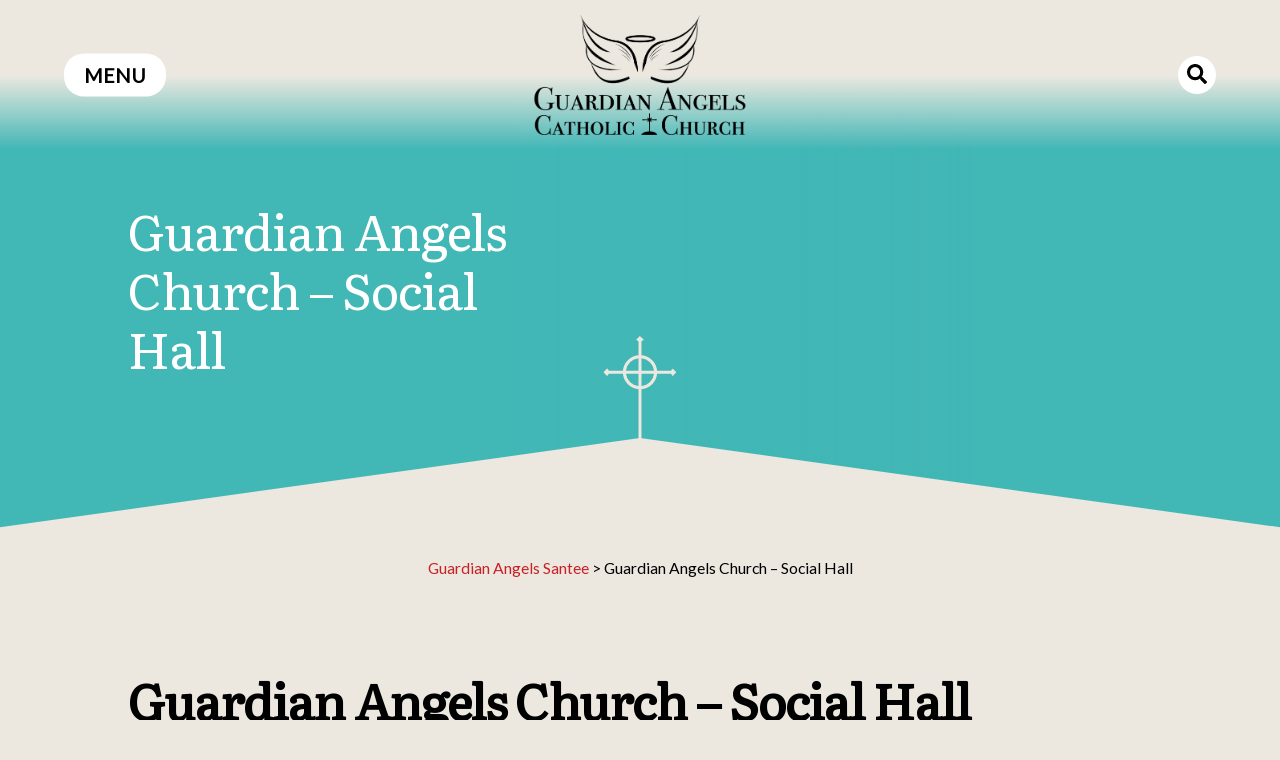

--- FILE ---
content_type: text/html; charset=UTF-8
request_url: https://guardianangelssantee.org/locations/guardian-angels-church-social-hall/
body_size: 10981
content:
<!doctype html>
<html lang="en-US">
<head>
	<meta charset="UTF-8">
	<meta name="viewport" content="width=device-width, initial-scale=1">
	<link rel="profile" href="https://gmpg.org/xfn/11">

	<title>Guardian Angels Church &#8211; Social Hall &#8211; Guardian Angels Santee</title>
<meta name='robots' content='max-image-preview:large' />
	<style>img:is([sizes="auto" i], [sizes^="auto," i]) { contain-intrinsic-size: 3000px 1500px }</style>
	<link rel='dns-prefetch' href='//stats.wp.com' />
<link rel='dns-prefetch' href='//fonts.googleapis.com' />
<link rel="alternate" type="application/rss+xml" title="Guardian Angels Santee &raquo; Feed" href="https://guardianangelssantee.org/feed/" />
<link rel="alternate" type="application/rss+xml" title="Guardian Angels Santee &raquo; Comments Feed" href="https://guardianangelssantee.org/comments/feed/" />
<link rel="alternate" type="application/rss+xml" title="Guardian Angels Santee &raquo; Guardian Angels Church &#8211; Social Hall Comments Feed" href="https://guardianangelssantee.org/locations/guardian-angels-church-social-hall/feed/" />
<script type="text/javascript">
/* <![CDATA[ */
window._wpemojiSettings = {"baseUrl":"https:\/\/s.w.org\/images\/core\/emoji\/16.0.1\/72x72\/","ext":".png","svgUrl":"https:\/\/s.w.org\/images\/core\/emoji\/16.0.1\/svg\/","svgExt":".svg","source":{"concatemoji":"https:\/\/guardianangelssantee.org\/wp-includes\/js\/wp-emoji-release.min.js"}};
/*! This file is auto-generated */
!function(s,n){var o,i,e;function c(e){try{var t={supportTests:e,timestamp:(new Date).valueOf()};sessionStorage.setItem(o,JSON.stringify(t))}catch(e){}}function p(e,t,n){e.clearRect(0,0,e.canvas.width,e.canvas.height),e.fillText(t,0,0);var t=new Uint32Array(e.getImageData(0,0,e.canvas.width,e.canvas.height).data),a=(e.clearRect(0,0,e.canvas.width,e.canvas.height),e.fillText(n,0,0),new Uint32Array(e.getImageData(0,0,e.canvas.width,e.canvas.height).data));return t.every(function(e,t){return e===a[t]})}function u(e,t){e.clearRect(0,0,e.canvas.width,e.canvas.height),e.fillText(t,0,0);for(var n=e.getImageData(16,16,1,1),a=0;a<n.data.length;a++)if(0!==n.data[a])return!1;return!0}function f(e,t,n,a){switch(t){case"flag":return n(e,"\ud83c\udff3\ufe0f\u200d\u26a7\ufe0f","\ud83c\udff3\ufe0f\u200b\u26a7\ufe0f")?!1:!n(e,"\ud83c\udde8\ud83c\uddf6","\ud83c\udde8\u200b\ud83c\uddf6")&&!n(e,"\ud83c\udff4\udb40\udc67\udb40\udc62\udb40\udc65\udb40\udc6e\udb40\udc67\udb40\udc7f","\ud83c\udff4\u200b\udb40\udc67\u200b\udb40\udc62\u200b\udb40\udc65\u200b\udb40\udc6e\u200b\udb40\udc67\u200b\udb40\udc7f");case"emoji":return!a(e,"\ud83e\udedf")}return!1}function g(e,t,n,a){var r="undefined"!=typeof WorkerGlobalScope&&self instanceof WorkerGlobalScope?new OffscreenCanvas(300,150):s.createElement("canvas"),o=r.getContext("2d",{willReadFrequently:!0}),i=(o.textBaseline="top",o.font="600 32px Arial",{});return e.forEach(function(e){i[e]=t(o,e,n,a)}),i}function t(e){var t=s.createElement("script");t.src=e,t.defer=!0,s.head.appendChild(t)}"undefined"!=typeof Promise&&(o="wpEmojiSettingsSupports",i=["flag","emoji"],n.supports={everything:!0,everythingExceptFlag:!0},e=new Promise(function(e){s.addEventListener("DOMContentLoaded",e,{once:!0})}),new Promise(function(t){var n=function(){try{var e=JSON.parse(sessionStorage.getItem(o));if("object"==typeof e&&"number"==typeof e.timestamp&&(new Date).valueOf()<e.timestamp+604800&&"object"==typeof e.supportTests)return e.supportTests}catch(e){}return null}();if(!n){if("undefined"!=typeof Worker&&"undefined"!=typeof OffscreenCanvas&&"undefined"!=typeof URL&&URL.createObjectURL&&"undefined"!=typeof Blob)try{var e="postMessage("+g.toString()+"("+[JSON.stringify(i),f.toString(),p.toString(),u.toString()].join(",")+"));",a=new Blob([e],{type:"text/javascript"}),r=new Worker(URL.createObjectURL(a),{name:"wpTestEmojiSupports"});return void(r.onmessage=function(e){c(n=e.data),r.terminate(),t(n)})}catch(e){}c(n=g(i,f,p,u))}t(n)}).then(function(e){for(var t in e)n.supports[t]=e[t],n.supports.everything=n.supports.everything&&n.supports[t],"flag"!==t&&(n.supports.everythingExceptFlag=n.supports.everythingExceptFlag&&n.supports[t]);n.supports.everythingExceptFlag=n.supports.everythingExceptFlag&&!n.supports.flag,n.DOMReady=!1,n.readyCallback=function(){n.DOMReady=!0}}).then(function(){return e}).then(function(){var e;n.supports.everything||(n.readyCallback(),(e=n.source||{}).concatemoji?t(e.concatemoji):e.wpemoji&&e.twemoji&&(t(e.twemoji),t(e.wpemoji)))}))}((window,document),window._wpemojiSettings);
/* ]]> */
</script>
<style id='wp-emoji-styles-inline-css' type='text/css'>

	img.wp-smiley, img.emoji {
		display: inline !important;
		border: none !important;
		box-shadow: none !important;
		height: 1em !important;
		width: 1em !important;
		margin: 0 0.07em !important;
		vertical-align: -0.1em !important;
		background: none !important;
		padding: 0 !important;
	}
</style>
<link rel='stylesheet' id='wp-block-library-css' href='https://guardianangelssantee.org/wp-includes/css/dist/block-library/style.min.css' type='text/css' media='all' />
<style id='wp-block-library-theme-inline-css' type='text/css'>
.wp-block-audio :where(figcaption){color:#555;font-size:13px;text-align:center}.is-dark-theme .wp-block-audio :where(figcaption){color:#ffffffa6}.wp-block-audio{margin:0 0 1em}.wp-block-code{border:1px solid #ccc;border-radius:4px;font-family:Menlo,Consolas,monaco,monospace;padding:.8em 1em}.wp-block-embed :where(figcaption){color:#555;font-size:13px;text-align:center}.is-dark-theme .wp-block-embed :where(figcaption){color:#ffffffa6}.wp-block-embed{margin:0 0 1em}.blocks-gallery-caption{color:#555;font-size:13px;text-align:center}.is-dark-theme .blocks-gallery-caption{color:#ffffffa6}:root :where(.wp-block-image figcaption){color:#555;font-size:13px;text-align:center}.is-dark-theme :root :where(.wp-block-image figcaption){color:#ffffffa6}.wp-block-image{margin:0 0 1em}.wp-block-pullquote{border-bottom:4px solid;border-top:4px solid;color:currentColor;margin-bottom:1.75em}.wp-block-pullquote cite,.wp-block-pullquote footer,.wp-block-pullquote__citation{color:currentColor;font-size:.8125em;font-style:normal;text-transform:uppercase}.wp-block-quote{border-left:.25em solid;margin:0 0 1.75em;padding-left:1em}.wp-block-quote cite,.wp-block-quote footer{color:currentColor;font-size:.8125em;font-style:normal;position:relative}.wp-block-quote:where(.has-text-align-right){border-left:none;border-right:.25em solid;padding-left:0;padding-right:1em}.wp-block-quote:where(.has-text-align-center){border:none;padding-left:0}.wp-block-quote.is-large,.wp-block-quote.is-style-large,.wp-block-quote:where(.is-style-plain){border:none}.wp-block-search .wp-block-search__label{font-weight:700}.wp-block-search__button{border:1px solid #ccc;padding:.375em .625em}:where(.wp-block-group.has-background){padding:1.25em 2.375em}.wp-block-separator.has-css-opacity{opacity:.4}.wp-block-separator{border:none;border-bottom:2px solid;margin-left:auto;margin-right:auto}.wp-block-separator.has-alpha-channel-opacity{opacity:1}.wp-block-separator:not(.is-style-wide):not(.is-style-dots){width:100px}.wp-block-separator.has-background:not(.is-style-dots){border-bottom:none;height:1px}.wp-block-separator.has-background:not(.is-style-wide):not(.is-style-dots){height:2px}.wp-block-table{margin:0 0 1em}.wp-block-table td,.wp-block-table th{word-break:normal}.wp-block-table :where(figcaption){color:#555;font-size:13px;text-align:center}.is-dark-theme .wp-block-table :where(figcaption){color:#ffffffa6}.wp-block-video :where(figcaption){color:#555;font-size:13px;text-align:center}.is-dark-theme .wp-block-video :where(figcaption){color:#ffffffa6}.wp-block-video{margin:0 0 1em}:root :where(.wp-block-template-part.has-background){margin-bottom:0;margin-top:0;padding:1.25em 2.375em}
</style>
<style id='classic-theme-styles-inline-css' type='text/css'>
/*! This file is auto-generated */
.wp-block-button__link{color:#fff;background-color:#32373c;border-radius:9999px;box-shadow:none;text-decoration:none;padding:calc(.667em + 2px) calc(1.333em + 2px);font-size:1.125em}.wp-block-file__button{background:#32373c;color:#fff;text-decoration:none}
</style>
<link rel='stylesheet' id='wp-components-css' href='https://guardianangelssantee.org/wp-includes/css/dist/components/style.min.css' type='text/css' media='all' />
<link rel='stylesheet' id='wp-preferences-css' href='https://guardianangelssantee.org/wp-includes/css/dist/preferences/style.min.css' type='text/css' media='all' />
<link rel='stylesheet' id='wp-block-editor-css' href='https://guardianangelssantee.org/wp-includes/css/dist/block-editor/style.min.css' type='text/css' media='all' />
<link rel='stylesheet' id='wp-reusable-blocks-css' href='https://guardianangelssantee.org/wp-includes/css/dist/reusable-blocks/style.min.css' type='text/css' media='all' />
<link rel='stylesheet' id='wp-patterns-css' href='https://guardianangelssantee.org/wp-includes/css/dist/patterns/style.min.css' type='text/css' media='all' />
<link rel='stylesheet' id='wp-editor-css' href='https://guardianangelssantee.org/wp-includes/css/dist/editor/style.min.css' type='text/css' media='all' />
<link rel='stylesheet' id='ga_blocks-style-css-css' href='https://guardianangelssantee.org/wp-content/plugins/ga-blocks/dist/blocks.style.build.css' type='text/css' media='all' />
<link rel='stylesheet' id='eedee-gutenslider-init-css' href='https://guardianangelssantee.org/wp-content/plugins/gutenslider/build/gutenslider-init.css' type='text/css' media='all' />
<link rel='stylesheet' id='mediaelement-css' href='https://guardianangelssantee.org/wp-includes/js/mediaelement/mediaelementplayer-legacy.min.css' type='text/css' media='all' />
<link rel='stylesheet' id='wp-mediaelement-css' href='https://guardianangelssantee.org/wp-includes/js/mediaelement/wp-mediaelement.min.css' type='text/css' media='all' />
<style id='jetpack-sharing-buttons-style-inline-css' type='text/css'>
.jetpack-sharing-buttons__services-list{display:flex;flex-direction:row;flex-wrap:wrap;gap:0;list-style-type:none;margin:5px;padding:0}.jetpack-sharing-buttons__services-list.has-small-icon-size{font-size:12px}.jetpack-sharing-buttons__services-list.has-normal-icon-size{font-size:16px}.jetpack-sharing-buttons__services-list.has-large-icon-size{font-size:24px}.jetpack-sharing-buttons__services-list.has-huge-icon-size{font-size:36px}@media print{.jetpack-sharing-buttons__services-list{display:none!important}}.editor-styles-wrapper .wp-block-jetpack-sharing-buttons{gap:0;padding-inline-start:0}ul.jetpack-sharing-buttons__services-list.has-background{padding:1.25em 2.375em}
</style>
<link rel='stylesheet' id='fim_ministries-style-css-css' href='https://guardianangelssantee.org/wp-content/plugins/fim-ministries/dist/blocks.style.build.css' type='text/css' media='all' />
<style id='global-styles-inline-css' type='text/css'>
:root{--wp--preset--aspect-ratio--square: 1;--wp--preset--aspect-ratio--4-3: 4/3;--wp--preset--aspect-ratio--3-4: 3/4;--wp--preset--aspect-ratio--3-2: 3/2;--wp--preset--aspect-ratio--2-3: 2/3;--wp--preset--aspect-ratio--16-9: 16/9;--wp--preset--aspect-ratio--9-16: 9/16;--wp--preset--color--black: #000000;--wp--preset--color--cyan-bluish-gray: #abb8c3;--wp--preset--color--white: #ffffff;--wp--preset--color--pale-pink: #f78da7;--wp--preset--color--vivid-red: #cf2e2e;--wp--preset--color--luminous-vivid-orange: #ff6900;--wp--preset--color--luminous-vivid-amber: #fcb900;--wp--preset--color--light-green-cyan: #7bdcb5;--wp--preset--color--vivid-green-cyan: #00d084;--wp--preset--color--pale-cyan-blue: #8ed1fc;--wp--preset--color--vivid-cyan-blue: #0693e3;--wp--preset--color--vivid-purple: #9b51e0;--wp--preset--gradient--vivid-cyan-blue-to-vivid-purple: linear-gradient(135deg,rgba(6,147,227,1) 0%,rgb(155,81,224) 100%);--wp--preset--gradient--light-green-cyan-to-vivid-green-cyan: linear-gradient(135deg,rgb(122,220,180) 0%,rgb(0,208,130) 100%);--wp--preset--gradient--luminous-vivid-amber-to-luminous-vivid-orange: linear-gradient(135deg,rgba(252,185,0,1) 0%,rgba(255,105,0,1) 100%);--wp--preset--gradient--luminous-vivid-orange-to-vivid-red: linear-gradient(135deg,rgba(255,105,0,1) 0%,rgb(207,46,46) 100%);--wp--preset--gradient--very-light-gray-to-cyan-bluish-gray: linear-gradient(135deg,rgb(238,238,238) 0%,rgb(169,184,195) 100%);--wp--preset--gradient--cool-to-warm-spectrum: linear-gradient(135deg,rgb(74,234,220) 0%,rgb(151,120,209) 20%,rgb(207,42,186) 40%,rgb(238,44,130) 60%,rgb(251,105,98) 80%,rgb(254,248,76) 100%);--wp--preset--gradient--blush-light-purple: linear-gradient(135deg,rgb(255,206,236) 0%,rgb(152,150,240) 100%);--wp--preset--gradient--blush-bordeaux: linear-gradient(135deg,rgb(254,205,165) 0%,rgb(254,45,45) 50%,rgb(107,0,62) 100%);--wp--preset--gradient--luminous-dusk: linear-gradient(135deg,rgb(255,203,112) 0%,rgb(199,81,192) 50%,rgb(65,88,208) 100%);--wp--preset--gradient--pale-ocean: linear-gradient(135deg,rgb(255,245,203) 0%,rgb(182,227,212) 50%,rgb(51,167,181) 100%);--wp--preset--gradient--electric-grass: linear-gradient(135deg,rgb(202,248,128) 0%,rgb(113,206,126) 100%);--wp--preset--gradient--midnight: linear-gradient(135deg,rgb(2,3,129) 0%,rgb(40,116,252) 100%);--wp--preset--font-size--small: 13px;--wp--preset--font-size--medium: 20px;--wp--preset--font-size--large: 36px;--wp--preset--font-size--x-large: 42px;--wp--preset--spacing--20: 0.44rem;--wp--preset--spacing--30: 0.67rem;--wp--preset--spacing--40: 1rem;--wp--preset--spacing--50: 1.5rem;--wp--preset--spacing--60: 2.25rem;--wp--preset--spacing--70: 3.38rem;--wp--preset--spacing--80: 5.06rem;--wp--preset--shadow--natural: 6px 6px 9px rgba(0, 0, 0, 0.2);--wp--preset--shadow--deep: 12px 12px 50px rgba(0, 0, 0, 0.4);--wp--preset--shadow--sharp: 6px 6px 0px rgba(0, 0, 0, 0.2);--wp--preset--shadow--outlined: 6px 6px 0px -3px rgba(255, 255, 255, 1), 6px 6px rgba(0, 0, 0, 1);--wp--preset--shadow--crisp: 6px 6px 0px rgba(0, 0, 0, 1);}:where(.is-layout-flex){gap: 0.5em;}:where(.is-layout-grid){gap: 0.5em;}body .is-layout-flex{display: flex;}.is-layout-flex{flex-wrap: wrap;align-items: center;}.is-layout-flex > :is(*, div){margin: 0;}body .is-layout-grid{display: grid;}.is-layout-grid > :is(*, div){margin: 0;}:where(.wp-block-columns.is-layout-flex){gap: 2em;}:where(.wp-block-columns.is-layout-grid){gap: 2em;}:where(.wp-block-post-template.is-layout-flex){gap: 1.25em;}:where(.wp-block-post-template.is-layout-grid){gap: 1.25em;}.has-black-color{color: var(--wp--preset--color--black) !important;}.has-cyan-bluish-gray-color{color: var(--wp--preset--color--cyan-bluish-gray) !important;}.has-white-color{color: var(--wp--preset--color--white) !important;}.has-pale-pink-color{color: var(--wp--preset--color--pale-pink) !important;}.has-vivid-red-color{color: var(--wp--preset--color--vivid-red) !important;}.has-luminous-vivid-orange-color{color: var(--wp--preset--color--luminous-vivid-orange) !important;}.has-luminous-vivid-amber-color{color: var(--wp--preset--color--luminous-vivid-amber) !important;}.has-light-green-cyan-color{color: var(--wp--preset--color--light-green-cyan) !important;}.has-vivid-green-cyan-color{color: var(--wp--preset--color--vivid-green-cyan) !important;}.has-pale-cyan-blue-color{color: var(--wp--preset--color--pale-cyan-blue) !important;}.has-vivid-cyan-blue-color{color: var(--wp--preset--color--vivid-cyan-blue) !important;}.has-vivid-purple-color{color: var(--wp--preset--color--vivid-purple) !important;}.has-black-background-color{background-color: var(--wp--preset--color--black) !important;}.has-cyan-bluish-gray-background-color{background-color: var(--wp--preset--color--cyan-bluish-gray) !important;}.has-white-background-color{background-color: var(--wp--preset--color--white) !important;}.has-pale-pink-background-color{background-color: var(--wp--preset--color--pale-pink) !important;}.has-vivid-red-background-color{background-color: var(--wp--preset--color--vivid-red) !important;}.has-luminous-vivid-orange-background-color{background-color: var(--wp--preset--color--luminous-vivid-orange) !important;}.has-luminous-vivid-amber-background-color{background-color: var(--wp--preset--color--luminous-vivid-amber) !important;}.has-light-green-cyan-background-color{background-color: var(--wp--preset--color--light-green-cyan) !important;}.has-vivid-green-cyan-background-color{background-color: var(--wp--preset--color--vivid-green-cyan) !important;}.has-pale-cyan-blue-background-color{background-color: var(--wp--preset--color--pale-cyan-blue) !important;}.has-vivid-cyan-blue-background-color{background-color: var(--wp--preset--color--vivid-cyan-blue) !important;}.has-vivid-purple-background-color{background-color: var(--wp--preset--color--vivid-purple) !important;}.has-black-border-color{border-color: var(--wp--preset--color--black) !important;}.has-cyan-bluish-gray-border-color{border-color: var(--wp--preset--color--cyan-bluish-gray) !important;}.has-white-border-color{border-color: var(--wp--preset--color--white) !important;}.has-pale-pink-border-color{border-color: var(--wp--preset--color--pale-pink) !important;}.has-vivid-red-border-color{border-color: var(--wp--preset--color--vivid-red) !important;}.has-luminous-vivid-orange-border-color{border-color: var(--wp--preset--color--luminous-vivid-orange) !important;}.has-luminous-vivid-amber-border-color{border-color: var(--wp--preset--color--luminous-vivid-amber) !important;}.has-light-green-cyan-border-color{border-color: var(--wp--preset--color--light-green-cyan) !important;}.has-vivid-green-cyan-border-color{border-color: var(--wp--preset--color--vivid-green-cyan) !important;}.has-pale-cyan-blue-border-color{border-color: var(--wp--preset--color--pale-cyan-blue) !important;}.has-vivid-cyan-blue-border-color{border-color: var(--wp--preset--color--vivid-cyan-blue) !important;}.has-vivid-purple-border-color{border-color: var(--wp--preset--color--vivid-purple) !important;}.has-vivid-cyan-blue-to-vivid-purple-gradient-background{background: var(--wp--preset--gradient--vivid-cyan-blue-to-vivid-purple) !important;}.has-light-green-cyan-to-vivid-green-cyan-gradient-background{background: var(--wp--preset--gradient--light-green-cyan-to-vivid-green-cyan) !important;}.has-luminous-vivid-amber-to-luminous-vivid-orange-gradient-background{background: var(--wp--preset--gradient--luminous-vivid-amber-to-luminous-vivid-orange) !important;}.has-luminous-vivid-orange-to-vivid-red-gradient-background{background: var(--wp--preset--gradient--luminous-vivid-orange-to-vivid-red) !important;}.has-very-light-gray-to-cyan-bluish-gray-gradient-background{background: var(--wp--preset--gradient--very-light-gray-to-cyan-bluish-gray) !important;}.has-cool-to-warm-spectrum-gradient-background{background: var(--wp--preset--gradient--cool-to-warm-spectrum) !important;}.has-blush-light-purple-gradient-background{background: var(--wp--preset--gradient--blush-light-purple) !important;}.has-blush-bordeaux-gradient-background{background: var(--wp--preset--gradient--blush-bordeaux) !important;}.has-luminous-dusk-gradient-background{background: var(--wp--preset--gradient--luminous-dusk) !important;}.has-pale-ocean-gradient-background{background: var(--wp--preset--gradient--pale-ocean) !important;}.has-electric-grass-gradient-background{background: var(--wp--preset--gradient--electric-grass) !important;}.has-midnight-gradient-background{background: var(--wp--preset--gradient--midnight) !important;}.has-small-font-size{font-size: var(--wp--preset--font-size--small) !important;}.has-medium-font-size{font-size: var(--wp--preset--font-size--medium) !important;}.has-large-font-size{font-size: var(--wp--preset--font-size--large) !important;}.has-x-large-font-size{font-size: var(--wp--preset--font-size--x-large) !important;}
:where(.wp-block-post-template.is-layout-flex){gap: 1.25em;}:where(.wp-block-post-template.is-layout-grid){gap: 1.25em;}
:where(.wp-block-columns.is-layout-flex){gap: 2em;}:where(.wp-block-columns.is-layout-grid){gap: 2em;}
:root :where(.wp-block-pullquote){font-size: 1.5em;line-height: 1.6;}
</style>
<link rel='stylesheet' id='events-manager-css' href='https://guardianangelssantee.org/wp-content/plugins/events-manager/includes/css/events-manager.min.css' type='text/css' media='all' />
<style id='events-manager-inline-css' type='text/css'>
body .em { --font-family : inherit; --font-weight : inherit; --font-size : 1em; --line-height : inherit; }
</style>
<link rel='stylesheet' id='simple-staff-list-css' href='https://guardianangelssantee.org/wp-content/plugins/simple-staff-list/public/css/simple-staff-list-public.css' type='text/css' media='all' />
<link rel='stylesheet' id='cff-css' href='https://guardianangelssantee.org/wp-content/plugins/custom-facebook-feed-pro/assets/css/cff-style.min.css' type='text/css' media='all' />
<link rel='stylesheet' id='fim_style-css' href='https://guardianangelssantee.org/wp-content/themes/guardianangels/style.css' type='text/css' media='all' />
<link rel='stylesheet' id='fim-fonts-css' href='https://fonts.googleapis.com/css?family=Lato%7CLiterata&#038;display=swap' type='text/css' media='all' />
<script type="text/javascript" src="https://guardianangelssantee.org/wp-includes/js/jquery/jquery.min.js" id="jquery-core-js"></script>
<script type="text/javascript" src="https://guardianangelssantee.org/wp-includes/js/jquery/jquery-migrate.min.js" id="jquery-migrate-js"></script>
<script type="text/javascript" src="https://guardianangelssantee.org/wp-includes/js/jquery/ui/core.min.js" id="jquery-ui-core-js"></script>
<script type="text/javascript" src="https://guardianangelssantee.org/wp-includes/js/jquery/ui/mouse.min.js" id="jquery-ui-mouse-js"></script>
<script type="text/javascript" src="https://guardianangelssantee.org/wp-includes/js/jquery/ui/sortable.min.js" id="jquery-ui-sortable-js"></script>
<script type="text/javascript" src="https://guardianangelssantee.org/wp-includes/js/jquery/ui/datepicker.min.js" id="jquery-ui-datepicker-js"></script>
<script type="text/javascript" id="jquery-ui-datepicker-js-after">
/* <![CDATA[ */
jQuery(function(jQuery){jQuery.datepicker.setDefaults({"closeText":"Close","currentText":"Today","monthNames":["January","February","March","April","May","June","July","August","September","October","November","December"],"monthNamesShort":["Jan","Feb","Mar","Apr","May","Jun","Jul","Aug","Sep","Oct","Nov","Dec"],"nextText":"Next","prevText":"Previous","dayNames":["Sunday","Monday","Tuesday","Wednesday","Thursday","Friday","Saturday"],"dayNamesShort":["Sun","Mon","Tue","Wed","Thu","Fri","Sat"],"dayNamesMin":["S","M","T","W","T","F","S"],"dateFormat":"MM d, yy","firstDay":0,"isRTL":false});});
/* ]]> */
</script>
<script type="text/javascript" src="https://guardianangelssantee.org/wp-includes/js/jquery/ui/resizable.min.js" id="jquery-ui-resizable-js"></script>
<script type="text/javascript" src="https://guardianangelssantee.org/wp-includes/js/jquery/ui/draggable.min.js" id="jquery-ui-draggable-js"></script>
<script type="text/javascript" src="https://guardianangelssantee.org/wp-includes/js/jquery/ui/controlgroup.min.js" id="jquery-ui-controlgroup-js"></script>
<script type="text/javascript" src="https://guardianangelssantee.org/wp-includes/js/jquery/ui/checkboxradio.min.js" id="jquery-ui-checkboxradio-js"></script>
<script type="text/javascript" src="https://guardianangelssantee.org/wp-includes/js/jquery/ui/button.min.js" id="jquery-ui-button-js"></script>
<script type="text/javascript" src="https://guardianangelssantee.org/wp-includes/js/jquery/ui/dialog.min.js" id="jquery-ui-dialog-js"></script>
<script type="text/javascript" id="events-manager-js-extra">
/* <![CDATA[ */
var EM = {"ajaxurl":"https:\/\/guardianangelssantee.org\/wp-admin\/admin-ajax.php","locationajaxurl":"https:\/\/guardianangelssantee.org\/wp-admin\/admin-ajax.php?action=locations_search","firstDay":"0","locale":"en","dateFormat":"yy-mm-dd","ui_css":"https:\/\/guardianangelssantee.org\/wp-content\/plugins\/events-manager\/includes\/css\/jquery-ui\/build.min.css","show24hours":"0","is_ssl":"1","autocomplete_limit":"10","calendar":{"breakpoints":{"small":560,"medium":908,"large":false},"month_format":"M Y"},"phone":"","datepicker":{"format":"m\/d\/Y"},"search":{"breakpoints":{"small":650,"medium":850,"full":false}},"url":"https:\/\/guardianangelssantee.org\/wp-content\/plugins\/events-manager","assets":{"input.em-uploader":{"js":{"em-uploader":{"url":"https:\/\/guardianangelssantee.org\/wp-content\/plugins\/events-manager\/includes\/js\/em-uploader.js?v=7.2.3.1","event":"em_uploader_ready"}}},".em-event-editor":{"js":{"event-editor":{"url":"https:\/\/guardianangelssantee.org\/wp-content\/plugins\/events-manager\/includes\/js\/events-manager-event-editor.js?v=7.2.3.1","event":"em_event_editor_ready"}},"css":{"event-editor":"https:\/\/guardianangelssantee.org\/wp-content\/plugins\/events-manager\/includes\/css\/events-manager-event-editor.min.css?v=7.2.3.1"}},".em-recurrence-sets, .em-timezone":{"js":{"luxon":{"url":"luxon\/luxon.js?v=7.2.3.1","event":"em_luxon_ready"}}},".em-booking-form, #em-booking-form, .em-booking-recurring, .em-event-booking-form":{"js":{"em-bookings":{"url":"https:\/\/guardianangelssantee.org\/wp-content\/plugins\/events-manager\/includes\/js\/bookingsform.js?v=7.2.3.1","event":"em_booking_form_js_loaded"}}},"#em-opt-archetypes":{"js":{"archetypes":"https:\/\/guardianangelssantee.org\/wp-content\/plugins\/events-manager\/includes\/js\/admin-archetype-editor.js?v=7.2.3.1","archetypes_ms":"https:\/\/guardianangelssantee.org\/wp-content\/plugins\/events-manager\/includes\/js\/admin-archetypes.js?v=7.2.3.1","qs":"qs\/qs.js?v=7.2.3.1"}}},"cached":"1","bookingInProgress":"Please wait while the booking is being submitted.","tickets_save":"Save Ticket","bookingajaxurl":"https:\/\/guardianangelssantee.org\/wp-admin\/admin-ajax.php","bookings_export_save":"Export Bookings","bookings_settings_save":"Save Settings","booking_delete":"Are you sure you want to delete?","booking_offset":"30","bookings":{"submit_button":{"text":{"default":"Send your booking","free":"Send your booking","payment":"Send your booking","processing":"Processing ..."}},"update_listener":""},"bb_full":"Sold Out","bb_book":"Book Now","bb_booking":"Booking...","bb_booked":"Booking Submitted","bb_error":"Booking Error. Try again?","bb_cancel":"Cancel","bb_canceling":"Canceling...","bb_cancelled":"Cancelled","bb_cancel_error":"Cancellation Error. Try again?","txt_search":"Search","txt_searching":"Searching...","txt_loading":"Loading..."};
/* ]]> */
</script>
<script type="text/javascript" src="https://guardianangelssantee.org/wp-content/plugins/events-manager/includes/js/events-manager.js" id="events-manager-js"></script>
<link rel="https://api.w.org/" href="https://guardianangelssantee.org/wp-json/" /><link rel="canonical" href="https://guardianangelssantee.org/locations/guardian-angels-church-social-hall/" />
<link rel='shortlink' href='https://guardianangelssantee.org/?p=550' />
<link rel="alternate" title="oEmbed (JSON)" type="application/json+oembed" href="https://guardianangelssantee.org/wp-json/oembed/1.0/embed?url=https%3A%2F%2Fguardianangelssantee.org%2Flocations%2Fguardian-angels-church-social-hall%2F" />
<link rel="alternate" title="oEmbed (XML)" type="text/xml+oembed" href="https://guardianangelssantee.org/wp-json/oembed/1.0/embed?url=https%3A%2F%2Fguardianangelssantee.org%2Flocations%2Fguardian-angels-church-social-hall%2F&#038;format=xml" />
<!-- Custom Facebook Feed JS vars -->
<script type="text/javascript">
var cffsiteurl = "https://guardianangelssantee.org/wp-content/plugins";
var cffajaxurl = "https://guardianangelssantee.org/wp-admin/admin-ajax.php";


var cfflinkhashtags = "true";
</script>
	<style>img#wpstats{display:none}</style>
		
<!-- Jetpack Open Graph Tags -->
<meta property="og:type" content="article" />
<meta property="og:title" content="Guardian Angels Church &#8211; Social Hall" />
<meta property="og:url" content="https://guardianangelssantee.org/locations/guardian-angels-church-social-hall/" />
<meta property="og:description" content="Visit the post for more." />
<meta property="article:published_time" content="2020-01-23T20:28:19+00:00" />
<meta property="article:modified_time" content="2020-01-23T20:28:19+00:00" />
<meta property="og:site_name" content="Guardian Angels Santee" />
<meta property="og:image" content="https://guardianangelssantee.org/wp-content/uploads/2021/08/cropped-GALogowAngelSmallerWingsFinal.png" />
<meta property="og:image:width" content="1051" />
<meta property="og:image:height" content="597" />
<meta property="og:image:alt" content="" />
<meta property="og:locale" content="en_US" />
<meta name="twitter:text:title" content="Guardian Angels Church &#8211; Social Hall" />
<meta name="twitter:card" content="summary" />
<meta name="twitter:description" content="Visit the post for more." />

<!-- End Jetpack Open Graph Tags -->
			<!-- Global site tag (gtag.js) - Google Analytics -->
	<script async src="https://www.googletagmanager.com/gtag/js?id="></script>
	<script>
	  window.dataLayer = window.dataLayer || [];
	  function gtag(){dataLayer.push(arguments);}
	  gtag('js', new Date());

	  gtag('config', '');
	</script>

	</head>

<body>
	<div id="search_frame">
			<form role="search" method="get" class="search-form" action="https://guardianangelssantee.org/">
    <label>
        <input type="search" class="search-field"
            placeholder="Search …"
            value="" name="s"
            title="Search for:" />
    </label>
    <button id="searchsubmit" type="submit"><svg xmlns="http://www.w3.org/2000/svg" viewBox="0 0 56.64 56.64"><path d="M55.87,49a2.68,2.68,0,0,1,0,3.76l-3.1,3.1a2.68,2.68,0,0,1-3.76,0L38,44.81a2.57,2.57,0,0,1-.78-1.88V41.16A22.32,22.32,0,0,1,23,46a22.39,22.39,0,0,1-11.56-3.09A23.23,23.23,0,0,1,3.1,34.57,22.28,22.28,0,0,1,0,23,22.3,22.3,0,0,1,3.1,11.45,23.21,23.21,0,0,1,11.45,3.1,22.3,22.3,0,0,1,23,0,22.28,22.28,0,0,1,34.57,3.1a23.23,23.23,0,0,1,8.36,8.35A22.39,22.39,0,0,1,46,23a22.32,22.32,0,0,1-4.86,14.16h1.77a2.57,2.57,0,0,1,1.88.78ZM23,37.17a14,14,0,0,0,7.14-1.88,13.78,13.78,0,0,0,5.14-5.14A14,14,0,0,0,37.17,23a14,14,0,0,0-1.88-7.13,13.81,13.81,0,0,0-5.14-5.15,14.48,14.48,0,0,0-14.27,0,13.83,13.83,0,0,0-5.15,5.15,14.48,14.48,0,0,0,0,14.27,13.81,13.81,0,0,0,5.15,5.14A14,14,0,0,0,23,37.17Z"/></svg></button>
</form>
		</div> <!-- end search frame -->
<div id="page" class="site">
	<a class="skip-link screen-reader-text" href="#content">Skip to content</a>

	<header id="masthead" class="site-header fouc">
		<button class="menu-toggle" aria-controls="primary-menu" aria-expanded="false"> Menu</button>

		<nav id="site-navigation" class="main-navigation">
			<button id="close-menu">close</button>
			<div class="menu-menu-1-container"><ul id="primary-menu" class="menu"><li id="menu-item-132" class="menu-item menu-item-type-post_type menu-item-object-page menu-item-home menu-item-132"><a href="https://guardianangelssantee.org/">Home</a></li>
<li id="menu-item-5687" class="menu-item menu-item-type-custom menu-item-object-custom menu-item-5687"><a href="https://www.wesharegiving.org/app/giving/WeShare-2373?tab=home">Donate</a></li>
<li id="menu-item-235" class="menu-item menu-item-type-post_type menu-item-object-page menu-item-235"><a href="https://guardianangelssantee.org/mass-times/">Mass Times</a></li>
<li id="menu-item-243" class="menu-item menu-item-type-post_type menu-item-object-page menu-item-has-children menu-item-243"><a href="https://guardianangelssantee.org/ministries/">Ministries</a>
<ul class="sub-menu">
	<li id="menu-item-247" class="menu-item menu-item-type-taxonomy menu-item-object-ministry-category menu-item-247"><a href="https://guardianangelssantee.org/ministry-category/liturgical-ministries/">Liturgical Ministries</a></li>
	<li id="menu-item-246" class="menu-item menu-item-type-taxonomy menu-item-object-ministry-category menu-item-246"><a href="https://guardianangelssantee.org/ministry-category/small-communities/">Parish Communities</a></li>
	<li id="menu-item-248" class="menu-item menu-item-type-taxonomy menu-item-object-ministry-category menu-item-248"><a href="https://guardianangelssantee.org/ministry-category/organizations/">Organizations</a></li>
	<li id="menu-item-250" class="menu-item menu-item-type-taxonomy menu-item-object-ministry-category menu-item-250"><a href="https://guardianangelssantee.org/ministry-category/parish/">Parish Councils</a></li>
	<li id="menu-item-245" class="menu-item menu-item-type-taxonomy menu-item-object-ministry-category menu-item-245"><a href="https://guardianangelssantee.org/ministry-category/outreach/">Community Outreach</a></li>
</ul>
</li>
<li id="menu-item-134" class="menu-item menu-item-type-post_type menu-item-object-page menu-item-has-children menu-item-134"><a href="https://guardianangelssantee.org/about/">Our Parish</a>
<ul class="sub-menu">
	<li id="menu-item-3478" class="menu-item menu-item-type-post_type menu-item-object-page menu-item-3478"><a href="https://guardianangelssantee.org/about/60th-anniversary-of-guardian-angels-parish/">60th Anniversary of Guardian Angels Parish</a></li>
	<li id="menu-item-392" class="menu-item menu-item-type-post_type menu-item-object-page menu-item-392"><a href="https://guardianangelssantee.org/about/register/">Become a Parishioner</a></li>
	<li id="menu-item-431" class="menu-item menu-item-type-post_type menu-item-object-page menu-item-431"><a href="https://guardianangelssantee.org/stewardship/">Stewardship</a></li>
	<li id="menu-item-236" class="menu-item menu-item-type-post_type menu-item-object-page menu-item-236"><a href="https://guardianangelssantee.org/about/parish-center/">Parish Center</a></li>
	<li id="menu-item-244" class="menu-item menu-item-type-post_type menu-item-object-page menu-item-244"><a href="https://guardianangelssantee.org/about/preschool/">Preschool</a></li>
	<li id="menu-item-338" class="menu-item menu-item-type-post_type menu-item-object-page menu-item-338"><a href="https://guardianangelssantee.org/about/staff/">Staff</a></li>
</ul>
</li>
<li id="menu-item-242" class="menu-item menu-item-type-post_type menu-item-object-page menu-item-has-children menu-item-242"><a href="https://guardianangelssantee.org/faith-formation/">Faith Formation</a>
<ul class="sub-menu">
	<li id="menu-item-278" class="menu-item menu-item-type-post_type menu-item-object-page menu-item-278"><a href="https://guardianangelssantee.org/faith-formation/religious-education-grades-kindergarten-5/">Elementary (Grades 1 – 5)</a></li>
	<li id="menu-item-277" class="menu-item menu-item-type-post_type menu-item-object-page menu-item-277"><a href="https://guardianangelssantee.org/faith-formation/religious-education-grades-6-8/">JR. High School (Grades 6 – 8)</a></li>
	<li id="menu-item-276" class="menu-item menu-item-type-post_type menu-item-object-page menu-item-276"><a href="https://guardianangelssantee.org/faith-formation/high-school-confirmation/">High School Ministry</a></li>
	<li id="menu-item-3971" class="menu-item menu-item-type-post_type menu-item-object-page menu-item-3971"><a href="https://guardianangelssantee.org/faith-formation/young-adult-ministry-ages-18-39/">Young Adult Ministry (Ages 18-39)</a></li>
	<li id="menu-item-272" class="menu-item menu-item-type-post_type menu-item-object-page menu-item-272"><a href="https://guardianangelssantee.org/faith-formation/rite-of-christian-initiation-of-adults-rcia/">Christian Initiation</a></li>
	<li id="menu-item-536" class="menu-item menu-item-type-post_type menu-item-object-page menu-item-536"><a href="https://guardianangelssantee.org/faith-formation/adult-faith-formation/">Adult Faith Formation</a></li>
	<li id="menu-item-2490" class="menu-item menu-item-type-post_type menu-item-object-page menu-item-2490"><a href="https://guardianangelssantee.org/faith-formation/faith-formation-registration/">Faith Formation Registration 2025-2026</a></li>
</ul>
</li>
<li id="menu-item-156" class="menu-item menu-item-type-post_type menu-item-object-page menu-item-has-children menu-item-156"><a href="https://guardianangelssantee.org/sacraments/">Sacraments</a>
<ul class="sub-menu">
	<li id="menu-item-158" class="menu-item menu-item-type-post_type menu-item-object-page menu-item-158"><a href="https://guardianangelssantee.org/sacraments/baptism/">Baptism</a></li>
	<li id="menu-item-157" class="menu-item menu-item-type-post_type menu-item-object-page menu-item-157"><a href="https://guardianangelssantee.org/sacraments/confirmation/">Confirmation</a></li>
	<li id="menu-item-1340" class="menu-item menu-item-type-post_type menu-item-object-page menu-item-1340"><a href="https://guardianangelssantee.org/sacraments/first-holy-communion/">Eucharist</a></li>
	<li id="menu-item-240" class="menu-item menu-item-type-post_type menu-item-object-page menu-item-240"><a href="https://guardianangelssantee.org/sacraments/reconciliation/">Reconciliation</a></li>
	<li id="menu-item-239" class="menu-item menu-item-type-post_type menu-item-object-page menu-item-239"><a href="https://guardianangelssantee.org/sacraments/anointing-of-the-sick/">Anointing of the Sick</a></li>
	<li id="menu-item-241" class="menu-item menu-item-type-post_type menu-item-object-page menu-item-241"><a href="https://guardianangelssantee.org/sacraments/marriage/">Marriage</a></li>
	<li id="menu-item-1424" class="menu-item menu-item-type-post_type menu-item-object-page menu-item-1424"><a href="https://guardianangelssantee.org/sacraments/holy-orders/">Holy Orders</a></li>
</ul>
</li>
<li id="menu-item-136" class="menu-item menu-item-type-post_type menu-item-object-page menu-item-has-children menu-item-136"><a href="https://guardianangelssantee.org/events/">Events</a>
<ul class="sub-menu">
	<li id="menu-item-1528" class="menu-item menu-item-type-post_type menu-item-object-page menu-item-1528"><a href="https://guardianangelssantee.org/parish-photos/">Parish Photos</a></li>
	<li id="menu-item-238" class="menu-item menu-item-type-post_type menu-item-object-page menu-item-238"><a href="https://guardianangelssantee.org/events/">Parish Events</a></li>
	<li id="menu-item-237" class="menu-item menu-item-type-post_type menu-item-object-page menu-item-237"><a href="https://guardianangelssantee.org/events/calendar/">Calendar</a></li>
</ul>
</li>
<li id="menu-item-133" class="menu-item menu-item-type-post_type menu-item-object-page current_page_parent menu-item-133"><a href="https://guardianangelssantee.org/news/">Parish Life</a></li>
<li id="menu-item-135" class="menu-item menu-item-type-post_type menu-item-object-page menu-item-135"><a href="https://guardianangelssantee.org/contact/">Contact Us</a></li>
</ul></div>		</nav><!-- #site-navigation -->
		<div class="site-branding">
			<a href="https://guardianangelssantee.org/" class="custom-logo-link" rel="home"><img width="1051" height="597" src="https://guardianangelssantee.org/wp-content/uploads/2021/08/cropped-GALogowAngelSmallerWingsFinal.png" class="custom-logo" alt="Guardian Angels Santee" decoding="async" fetchpriority="high" srcset="https://guardianangelssantee.org/wp-content/uploads/2021/08/cropped-GALogowAngelSmallerWingsFinal.png 1051w, https://guardianangelssantee.org/wp-content/uploads/2021/08/cropped-GALogowAngelSmallerWingsFinal-300x170.png 300w, https://guardianangelssantee.org/wp-content/uploads/2021/08/cropped-GALogowAngelSmallerWingsFinal-1024x582.png 1024w, https://guardianangelssantee.org/wp-content/uploads/2021/08/cropped-GALogowAngelSmallerWingsFinal-768x436.png 768w" sizes="(max-width: 1051px) 100vw, 1051px" /></a>		</div><!-- .site-branding -->
		<div id="searchbutton">
			<button class="search-button"><svg xmlns="http://www.w3.org/2000/svg" viewBox="0 0 56.64 56.64"><path d="M55.87,49a2.68,2.68,0,0,1,0,3.76l-3.1,3.1a2.68,2.68,0,0,1-3.76,0L38,44.81a2.57,2.57,0,0,1-.78-1.88V41.16A22.32,22.32,0,0,1,23,46a22.39,22.39,0,0,1-11.56-3.09A23.23,23.23,0,0,1,3.1,34.57,22.28,22.28,0,0,1,0,23,22.3,22.3,0,0,1,3.1,11.45,23.21,23.21,0,0,1,11.45,3.1,22.3,22.3,0,0,1,23,0,22.28,22.28,0,0,1,34.57,3.1a23.23,23.23,0,0,1,8.36,8.35A22.39,22.39,0,0,1,46,23a22.32,22.32,0,0,1-4.86,14.16h1.77a2.57,2.57,0,0,1,1.88.78ZM23,37.17a14,14,0,0,0,7.14-1.88,13.78,13.78,0,0,0,5.14-5.14A14,14,0,0,0,37.17,23a14,14,0,0,0-1.88-7.13,13.81,13.81,0,0,0-5.14-5.15,14.48,14.48,0,0,0-14.27,0,13.83,13.83,0,0,0-5.15,5.15,14.48,14.48,0,0,0,0,14.27,13.81,13.81,0,0,0,5.15,5.14A14,14,0,0,0,23,37.17Z"/></svg></button>
		</div>
	</header><!-- #masthead -->

<div id="content" class="wp-singular location-template-default single single-location postid-550 wp-custom-logo wp-embed-responsive wp-theme-guardianangels site-content transition-fade">
<div class="page_header">
	<h1 class="page-title">Guardian Angels Church &#8211; Social Hall</h1>
		<div class="post-thumbnail" >
					</div>
	<div class="header-separator">
	<svg viewBox="0 0 395.8 36"><polygon points="395.8,36.1 0,36.1 0,27.7 197.9,0 395.8,27.7"></polygon></svg>
		<div class="cross"><svg xmlns="http://www.w3.org/2000/svg" viewBox="0 0 35.85 51.37"><path d="M34,16.06l-.85,1.11H26.32a8.43,8.43,0,0,0-7.64-7.68V2.66l1.11-.85L17.87,0,16.06,1.81l1.11.85V9.49a8.43,8.43,0,0,0-7.64,7.68H2.7L1.82,16,0,17.93l1.8,1.81.83-1.06H9.54a8.44,8.44,0,0,0,7.63,7.59v25.1h1.51V26.27a8.44,8.44,0,0,0,7.63-7.59h6.88L34,19.79l1.81-1.92Zm-9.23,1.11H18.68V11A6.93,6.93,0,0,1,24.81,17.17ZM17.17,11v6.17H11A6.93,6.93,0,0,1,17.17,11Zm-6.11,7.68h6.11v6.07A6.9,6.9,0,0,1,11.06,18.68Zm7.62,6.07V18.68h6.11A6.9,6.9,0,0,1,18.68,24.75Z"></path></svg>
		</div>
	</div>
</div>
<div class="breadcrumbs" typeof="BreadcrumbList" vocab="https://schema.org/">
    <span property="itemListElement" typeof="ListItem"><a property="item" typeof="WebPage" title="Go to Guardian Angels Santee." href="https://guardianangelssantee.org" class="home" ><span property="name">Guardian Angels Santee</span></a><meta property="position" content="1"></span> &gt; <span property="itemListElement" typeof="ListItem"><span property="name" class="post post-location current-item">Guardian Angels Church &#8211; Social Hall</span><meta property="url" content="https://guardianangelssantee.org/locations/guardian-angels-church-social-hall/"><meta property="position" content="2"></span></div>
<div class="content-wrapper">
	
	<div id="primary" class="content-area">
		<main id="main" class="site-main">

		
<article id="post-550" class="post-550 location type-location status-publish hentry">
		<header class="entry-header">
		<h1 class="entry-title">Guardian Angels Church &#8211; Social Hall</h1>	</header><!-- .entry-header -->
	
			<div class="entry-content">
		<div class="em em-view-container" id="em-view-491529168" data-view="location">
	<div class="em pixelbones em-item em-item-single em-location em-location-single em-location-5" id="em-location-491529168" data-view-id="491529168">
		<div style="float:right; margin:0px 0px 15px 15px;"><i>Map Unavailable</i></div>
<p>
	<strong>Address</strong><br/>
	9310 Dalehurst Rd<br/>
	SANTEE<br/>
	California<br/>
	<br/>
	92071<br/>
	United States
</p>
<br style="clear:both" />


<h3>Upcoming Events</h3>
<p><ul><li><a href="https://guardianangelssantee.org/events/knights-of-columbus-rosary-meeting-2025-11-25-2025-12-23-2026-01-27/">Knights of Columbus – Rosary &amp; Meeting</a> - 01/27/2026 - 6:30 pm - 8:30 pm</li><li><a href="https://guardianangelssantee.org/events/womens-guild-meeting-2026-02-03/">Women&#039;s Guild Meeting</a> - 02/03/2026 - 11:30 am - 12:30 pm</li><li><a href="https://guardianangelssantee.org/events/knights-of-columbus-rosary-meeting-2025-11-11-2025-12-09-2026-01-13-2026-02-10/">Knights of Columbus – Rosary &amp; Meeting</a> - 02/10/2026 - 6:30 pm - 8:30 pm</li><li><a href="https://guardianangelssantee.org/events/italian-catholic-federation-icf-meeting-2025-11-12-2025-12-10-2026-01-14-2026-02-11/">Italian Catholic Federation (ICF) Meeting</a> - 02/11/2026 - 7:00 pm - 8:00 pm</li><li><a href="https://guardianangelssantee.org/events/knights-of-columbus-rosary-meeting-2025-11-25-2025-12-23-2026-01-27-2026-02-24/">Knights of Columbus – Rosary &amp; Meeting</a> - 02/24/2026 - 6:30 pm - 8:30 pm</li><li><a href="https://guardianangelssantee.org/events/womens-guild-meeting-2026-03-03/">Women&#039;s Guild Meeting</a> - 03/03/2026 - 11:30 am - 12:30 pm</li><li><a href="https://guardianangelssantee.org/events/knights-of-columbus-rosary-meeting-2025-11-11-2025-12-09-2026-01-13-2026-02-10-2026-03-10/">Knights of Columbus – Rosary &amp; Meeting</a> - 03/10/2026 - 6:30 pm - 8:30 pm</li><li><a href="https://guardianangelssantee.org/events/italian-catholic-federation-icf-meeting-2025-11-12-2025-12-10-2026-01-14-2026-02-11-2026-03-11/">Italian Catholic Federation (ICF) Meeting</a> - 03/11/2026 - 7:00 pm - 8:00 pm</li><li><a href="https://guardianangelssantee.org/events/knights-of-columbus-rosary-meeting-2025-11-25-2025-12-23-2026-01-27-2026-02-24-2026-03-24/">Knights of Columbus – Rosary &amp; Meeting</a> - 03/24/2026 - 6:30 pm - 8:30 pm</li><li><a href="https://guardianangelssantee.org/events/womens-guild-meeting-2026-04-07/">Women&#039;s Guild Meeting</a> - 04/07/2026 - 11:30 am - 12:30 pm</li><li><a href="https://guardianangelssantee.org/events/italian-catholic-federation-icf-meeting-2025-11-12-2025-12-10-2026-01-14-2026-02-11-2026-03-11-2026-04-08/">Italian Catholic Federation (ICF) Meeting</a> - 04/08/2026 - 7:00 pm - 8:00 pm</li><li><a href="https://guardianangelssantee.org/events/knights-of-columbus-rosary-meeting-2025-11-11-2025-12-09-2026-01-13-2026-02-10-2026-03-10-2026-04-14/">Knights of Columbus – Rosary &amp; Meeting</a> - 04/14/2026 - 6:30 pm - 8:30 pm</li><li><a href="https://guardianangelssantee.org/events/knights-of-columbus-rosary-meeting-2025-11-25-2025-12-23-2026-01-27-2026-02-24-2026-03-24-2026-04-28/">Knights of Columbus – Rosary &amp; Meeting</a> - 04/28/2026 - 6:30 pm - 8:30 pm</li><li><a href="https://guardianangelssantee.org/events/womens-guild-meeting-2026-05-05/">Women&#039;s Guild Meeting</a> - 05/05/2026 - 11:30 am - 12:30 pm</li><li><a href="https://guardianangelssantee.org/events/knights-of-columbus-rosary-meeting-2025-11-11-2025-12-09-2026-01-13-2026-02-10-2026-03-10-2026-04-14-2026-05-12/">Knights of Columbus – Rosary &amp; Meeting</a> - 05/12/2026 - 6:30 pm - 8:30 pm</li><li><a href="https://guardianangelssantee.org/events/italian-catholic-federation-icf-meeting-2025-11-12-2025-12-10-2026-01-14-2026-02-11-2026-03-11-2026-04-08-2026-05-13/">Italian Catholic Federation (ICF) Meeting</a> - 05/13/2026 - 7:00 pm - 8:00 pm</li><li><a href="https://guardianangelssantee.org/events/knights-of-columbus-rosary-meeting-2025-11-25-2025-12-23-2026-01-27-2026-02-24-2026-03-24-2026-04-28-2026-05-26/">Knights of Columbus – Rosary &amp; Meeting</a> - 05/26/2026 - 6:30 pm - 8:30 pm</li><li><a href="https://guardianangelssantee.org/events/womens-guild-meeting-2026-06-02/">Women&#039;s Guild Meeting</a> - 06/02/2026 - 11:30 am - 12:30 pm</li><li><a href="https://guardianangelssantee.org/events/knights-of-columbus-rosary-meeting-2025-11-11-2025-12-09-2026-01-13-2026-02-10-2026-03-10-2026-04-14-2026-05-12-2026-06-09/">Knights of Columbus – Rosary &amp; Meeting</a> - 06/09/2026 - 6:30 pm - 8:30 pm</li><li><a href="https://guardianangelssantee.org/events/italian-catholic-federation-icf-meeting-2025-11-12-2025-12-10-2026-01-14-2026-02-11-2026-03-11-2026-04-08-2026-05-13-2026-06-10/">Italian Catholic Federation (ICF) Meeting</a> - 06/10/2026 - 7:00 pm - 8:00 pm</li></ul><div class="em-pagination " > <span class="page-numbers current">1</span> <a class="page-numbers" href="/locations/guardian-angels-church-social-hall/?pno=2" title="2">2</a>  <a class="next page-numbers" href="/locations/guardian-angels-church-social-hall/?pno=2" title="2">&gt;</a>  </div></p>	</div>
</div>	</div><!-- .entry-content -->
		
	
	<footer class="entry-footer">
			</footer><!-- .entry-footer -->
</article><!-- #post-550 -->

	<nav class="navigation post-navigation" aria-label="Continue Reading">
		<h2 class="screen-reader-text">Continue Reading</h2>
		<div class="nav-links"><div class="nav-previous"><a href="https://guardianangelssantee.org/locations/prince-of-peace-abbey/" rel="prev">&laquo; Previous</a></div><div class="nav-next"><a href="https://guardianangelssantee.org/locations/pine-valley-bible-conference-center/" rel="next">Next &raquo;</a></div></div>
	</nav>
		</main><!-- #main -->
	</div><!-- #primary -->



</div>

	</div><!-- #content -->
</div><!-- #page -->
	<footer id="site-footer">
		<div id="top-footer">
			<section id="text-2" class="widget widget_text">			<div class="textwidget"><p><a href="tel:+16194481213">619-448-1213</a></p>
</div>
		</section><section id="text-3" class="widget widget_text">			<div class="textwidget"><p>9310 DALEHURST RD, SANTEE, CA 92071</p>
</div>
		</section><section id="text-4" class="widget widget_text">			<div class="textwidget"><p><a href="mailto:office@guardianangelssantee.org">email us</a></p>
</div>
		</section>		</div>
		<div id="footer_widgets">
			<section id="block-2" class="widget widget_block">
<div class="wp-block-group"><div class="wp-block-group__inner-container is-layout-constrained wp-block-group-is-layout-constrained">
<p class="has-small-font-size"><strong>Safe in our Diocese</strong><br><em>The San Diego Catholic Diocese is doing everything in its power to prevent the sexual abuse of minors and vulnerable adults by priests and other diocesan staff.</em></p>



<div class="wp-block-buttons is-layout-flex wp-block-buttons-is-layout-flex">
<div class="wp-block-button has-custom-font-size has-small-font-size"><a class="wp-block-button__link has-ga-teal-background-color has-background wp-element-button" href="http://safeinourdiocese.org/" target="_blank" rel="noreferrer noopener">More Info</a></div>
</div>
</div></div>
</section>
		</div> <!--end footer widgets-->
		<div id="colophon">
			<div class="colophon-wrap">
				<div class="site-info">
					&copy; 2026 Guardian Angels Santee | 				</div><!-- .site-info -->
				
				<div class="developer">
					<span class="devtext">
						Website by						</span>
						<a href="https://faithinmarketing.com" class="fim-brand" target="_blank"><img src="https://guardianangelssantee.org/wp-content/themes/guardianangels/library/images/fim_logo_white_orange.png"></a>
				</div><!--.developer-->
			</div><!--colophon-wrap -->
		</div><!-- #colophon -->
	</footer>


<script type="speculationrules">
{"prefetch":[{"source":"document","where":{"and":[{"href_matches":"\/*"},{"not":{"href_matches":["\/wp-*.php","\/wp-admin\/*","\/wp-content\/uploads\/*","\/wp-content\/*","\/wp-content\/plugins\/*","\/wp-content\/themes\/guardianangels\/*","\/*\\?(.+)"]}},{"not":{"selector_matches":"a[rel~=\"nofollow\"]"}},{"not":{"selector_matches":".no-prefetch, .no-prefetch a"}}]},"eagerness":"conservative"}]}
</script>
		<script type="text/javascript">
			(function() {
				let targetObjectName = 'EM';
				if ( typeof window[targetObjectName] === 'object' && window[targetObjectName] !== null ) {
					Object.assign( window[targetObjectName], []);
				} else {
					console.warn( 'Could not merge extra data: window.' + targetObjectName + ' not found or not an object.' );
				}
			})();
		</script>
		<script type="text/javascript" id="cffscripts-js-extra">
/* <![CDATA[ */
var cffOptions = {"placeholder":"https:\/\/guardianangelssantee.org\/wp-content\/plugins\/custom-facebook-feed-pro\/assets\/img\/placeholder.png","resized_url":"https:\/\/guardianangelssantee.org\/wp-content\/uploads\/sb-facebook-feed-images\/","nonce":"744b2fc1e6"};
/* ]]> */
</script>
<script type="text/javascript" src="https://guardianangelssantee.org/wp-content/plugins/custom-facebook-feed-pro/assets/js/cff-scripts.min.js" id="cffscripts-js"></script>
<script type="text/javascript" src="https://guardianangelssantee.org/wp-content/themes/guardianangels/js/fim.js" id="fim_base-script-js"></script>
<script type="text/javascript" src="https://guardianangelssantee.org/wp-content/themes/guardianangels/js/navigation.js" id="fim_base-navigation-js"></script>
<script type="text/javascript" src="https://guardianangelssantee.org/wp-content/themes/guardianangels/js/skip-link-focus-fix.js" id="fim_base-skip-link-focus-fix-js"></script>
<script type="text/javascript" src="https://guardianangelssantee.org/wp-includes/js/comment-reply.min.js" id="comment-reply-js" async="async" data-wp-strategy="async"></script>
<script type="text/javascript" id="jetpack-stats-js-before">
/* <![CDATA[ */
_stq = window._stq || [];
_stq.push([ "view", {"v":"ext","blog":"171510752","post":"550","tz":"-8","srv":"guardianangelssantee.org","j":"1:15.4"} ]);
_stq.push([ "clickTrackerInit", "171510752", "550" ]);
/* ]]> */
</script>
<script type="text/javascript" src="https://stats.wp.com/e-202603.js" id="jetpack-stats-js" defer="defer" data-wp-strategy="defer"></script>

</body>
</html>


--- FILE ---
content_type: text/css
request_url: https://guardianangelssantee.org/wp-content/plugins/fim-ministries/dist/blocks.style.build.css
body_size: 64
content:
.wp-block-cgb-block-fim-ministries{background:#ff4500;border:0.2rem solid #292929;color:#292929;margin:0 auto;max-width:740px;padding:2rem}
.wp-block-fim-ministries-contact-info.contacts-list .contact{padding-bottom:20px;border-bottom:1px dotted #000000}.wp-block-fim-ministries-contact-info.contacts-list p.contact-info{margin:0;padding:0}.wp-block-fim-ministries-contact-info.contacts-list p.contact-info.contact-position{font-weight:700}.wp-block-fim-ministries-contact-info.contacts-list:last-child .contact{border-bottom:0}
